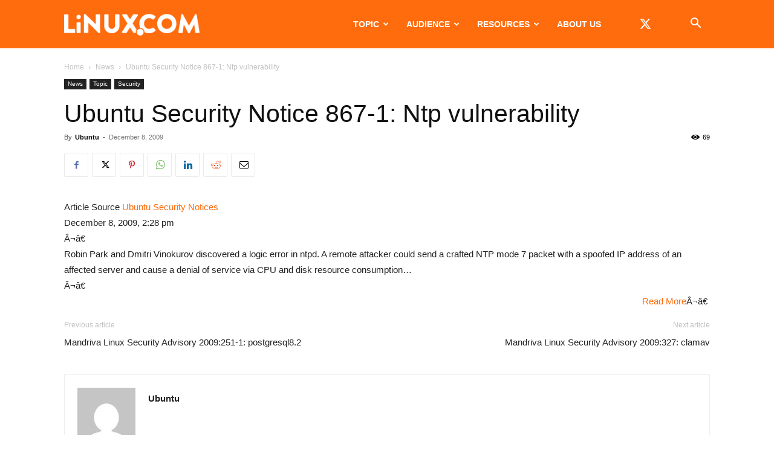

--- FILE ---
content_type: text/html; charset=UTF-8
request_url: https://www.linux.com/wp-admin/admin-ajax.php?td_theme_name=Newspaper&v=12.7.3
body_size: -404
content:
{"496719":69}

--- FILE ---
content_type: text/html; charset=utf-8
request_url: https://www.google.com/recaptcha/api2/aframe
body_size: 268
content:
<!DOCTYPE HTML><html><head><meta http-equiv="content-type" content="text/html; charset=UTF-8"></head><body><script nonce="-ZcTH8OD9kLxLx7Hbq-2BA">/** Anti-fraud and anti-abuse applications only. See google.com/recaptcha */ try{var clients={'sodar':'https://pagead2.googlesyndication.com/pagead/sodar?'};window.addEventListener("message",function(a){try{if(a.source===window.parent){var b=JSON.parse(a.data);var c=clients[b['id']];if(c){var d=document.createElement('img');d.src=c+b['params']+'&rc='+(localStorage.getItem("rc::a")?sessionStorage.getItem("rc::b"):"");window.document.body.appendChild(d);sessionStorage.setItem("rc::e",parseInt(sessionStorage.getItem("rc::e")||0)+1);localStorage.setItem("rc::h",'1768728397569');}}}catch(b){}});window.parent.postMessage("_grecaptcha_ready", "*");}catch(b){}</script></body></html>